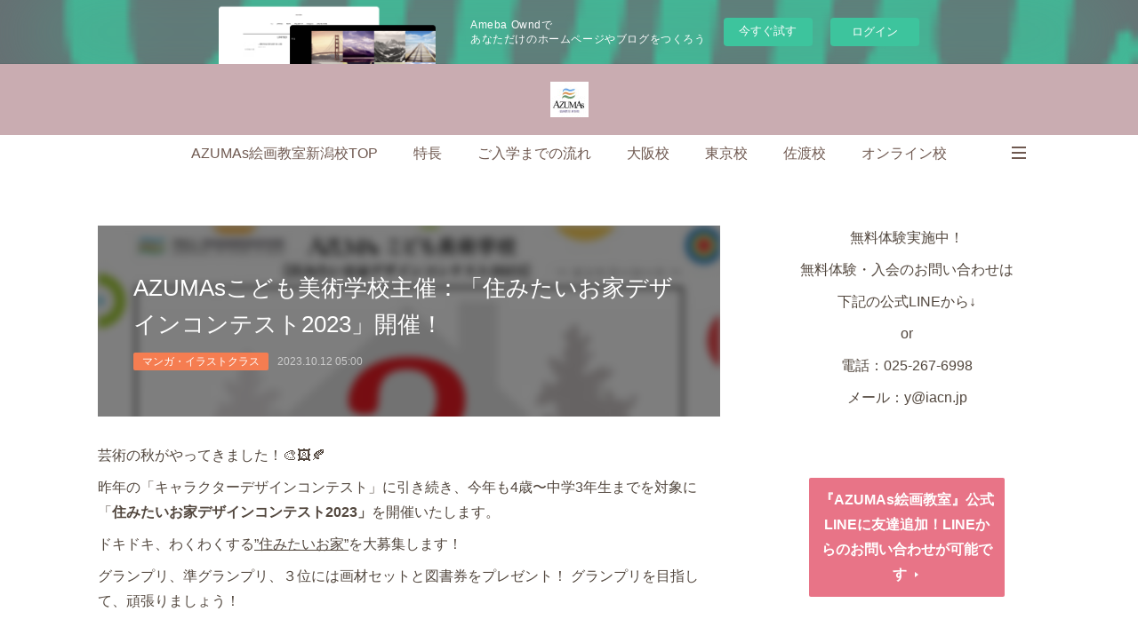

--- FILE ---
content_type: text/html; charset=utf-8
request_url: https://azumas.amebaownd.com/posts/48522835?categoryIds=633804
body_size: 16157
content:
<!doctype html>

            <html lang="ja" data-reactroot=""><head><meta charSet="UTF-8"/><meta http-equiv="X-UA-Compatible" content="IE=edge"/><meta name="viewport" content="width=device-width,user-scalable=no,initial-scale=1.0,minimum-scale=1.0,maximum-scale=1.0"/><title data-react-helmet="true">AZUMAsこども美術学校主催：「住みたいお家デザインコンテスト2023」開催！ | （旧サイト）新潟絵画教室AZUMAs こども・美大受験・大人の絵画教室</title><link data-react-helmet="true" rel="canonical" href="https://azumas.amebaownd.com/posts/48522835/"/><meta name="description" content="芸術の秋がやってきました！🎨🖼️🍂昨年の「キャラクターデザインコンテスト」に引き続き、今年も4歳〜中学3年生までを対象に「住みたいお家デザインコンテスト2023」を開催いたします。ドキドキ、わくわくす"/><meta name="google-site-verification" content="tYjIJdrCaUH4HoWXY1hB69oGOfm8_ftyxoLcyt0Brr8"/><meta property="fb:app_id" content="522776621188656"/><meta property="og:url" content="https://azumas.amebaownd.com/posts/48522835"/><meta property="og:type" content="article"/><meta property="og:title" content="AZUMAsこども美術学校主催：「住みたいお家デザインコンテスト2023」開催！"/><meta property="og:description" content="芸術の秋がやってきました！🎨🖼️🍂昨年の「キャラクターデザインコンテスト」に引き続き、今年も4歳〜中学3年生までを対象に「住みたいお家デザインコンテスト2023」を開催いたします。ドキドキ、わくわくす"/><meta property="og:image" content="https://cdn.amebaowndme.com/madrid-prd/madrid-web/images/sites/206517/aae498bff1d00d776abfb0bc0eb366c5_9acb65e419aee1710892c83a9d6a4564.jpg"/><meta property="og:site_name" content="（旧サイト）新潟絵画教室AZUMAs こども・美大受験・大人の絵画教室"/><meta property="og:locale" content="ja_JP"/><meta name="twitter:card" content="summary_large_image"/><meta name="twitter:site" content="@amebaownd"/><meta name="twitter:title" content="AZUMAsこども美術学校主催：「住みたいお家デザインコンテスト2023」開催！ | （旧サイト）新潟絵画教室AZUMAs こども・美大受験・大人の絵画教室"/><meta name="twitter:description" content="芸術の秋がやってきました！🎨🖼️🍂昨年の「キャラクターデザインコンテスト」に引き続き、今年も4歳〜中学3年生までを対象に「住みたいお家デザインコンテスト2023」を開催いたします。ドキドキ、わくわくす"/><meta name="twitter:image" content="https://cdn.amebaowndme.com/madrid-prd/madrid-web/images/sites/206517/aae498bff1d00d776abfb0bc0eb366c5_9acb65e419aee1710892c83a9d6a4564.jpg"/><meta name="twitter:app:id:iphone" content="911640835"/><meta name="twitter:app:url:iphone" content="amebaownd://public/sites/206517/posts/48522835"/><meta name="twitter:app:id:googleplay" content="jp.co.cyberagent.madrid"/><meta name="twitter:app:url:googleplay" content="amebaownd://public/sites/206517/posts/48522835"/><meta name="twitter:app:country" content="US"/><link rel="amphtml" href="https://amp.amebaownd.com/posts/48522835"/><link rel="alternate" type="application/rss+xml" title="（旧サイト）新潟絵画教室AZUMAs こども・美大受験・大人の絵画教室" href="https://azumas.amebaownd.com/rss.xml"/><link rel="alternate" type="application/atom+xml" title="（旧サイト）新潟絵画教室AZUMAs こども・美大受験・大人の絵画教室" href="https://azumas.amebaownd.com/atom.xml"/><link rel="sitemap" type="application/xml" title="Sitemap" href="/sitemap.xml"/><link href="https://static.amebaowndme.com/madrid-frontend/css/user.min-a66be375c.css" rel="stylesheet" type="text/css"/><link href="https://static.amebaowndme.com/madrid-frontend/css/spune/index.min-a66be375c.css" rel="stylesheet" type="text/css"/><link rel="icon" href="https://cdn.amebaowndme.com/madrid-prd/madrid-web/images/sites/206517/69e85e24b51356b64b0c641faa525d52_ac29bdcd537e454be0542be3bf40cc4b.png?width=32&amp;height=32"/><link rel="apple-touch-icon" href="https://cdn.amebaowndme.com/madrid-prd/madrid-web/images/sites/206517/69e85e24b51356b64b0c641faa525d52_ac29bdcd537e454be0542be3bf40cc4b.png?width=180&amp;height=180"/><style id="site-colors" charSet="UTF-8">.u-nav-clr {
  color: #6f5950;
}
.u-nav-bdr-clr {
  border-color: #6f5950;
}
.u-nav-bg-clr {
  background-color: #c9acb1;
}
.u-nav-bg-bdr-clr {
  border-color: #c9acb1;
}
.u-site-clr {
  color: #ffffff;
}
.u-base-bg-clr {
  background-color: #ffffff;
}
.u-btn-clr {
  color: #ffffff;
}
.u-btn-clr:hover,
.u-btn-clr--active {
  color: rgba(255,255,255, 0.7);
}
.u-btn-clr--disabled,
.u-btn-clr:disabled {
  color: rgba(255,255,255, 0.5);
}
.u-btn-bdr-clr {
  border-color: #e87487;
}
.u-btn-bdr-clr:hover,
.u-btn-bdr-clr--active {
  border-color: rgba(232,116,135, 0.7);
}
.u-btn-bdr-clr--disabled,
.u-btn-bdr-clr:disabled {
  border-color: rgba(232,116,135, 0.5);
}
.u-btn-bg-clr {
  background-color: #e87487;
}
.u-btn-bg-clr:hover,
.u-btn-bg-clr--active {
  background-color: rgba(232,116,135, 0.7);
}
.u-btn-bg-clr--disabled,
.u-btn-bg-clr:disabled {
  background-color: rgba(232,116,135, 0.5);
}
.u-txt-clr {
  color: #52473e;
}
.u-txt-clr--lv1 {
  color: rgba(82,71,62, 0.7);
}
.u-txt-clr--lv2 {
  color: rgba(82,71,62, 0.5);
}
.u-txt-clr--lv3 {
  color: rgba(82,71,62, 0.3);
}
.u-txt-bg-clr {
  background-color: #edeceb;
}
.u-lnk-clr,
.u-clr-area a {
  color: #b5775e;
}
.u-lnk-clr:visited,
.u-clr-area a:visited {
  color: rgba(181,119,94, 0.7);
}
.u-lnk-clr:hover,
.u-clr-area a:hover {
  color: rgba(181,119,94, 0.5);
}
.u-ttl-blk-clr {
  color: #6e594f;
}
.u-ttl-blk-bdr-clr {
  border-color: #6e594f;
}
.u-ttl-blk-bdr-clr--lv1 {
  border-color: #e2dddb;
}
.u-bdr-clr {
  border-color: #e3e2e1;
}
.u-acnt-bdr-clr {
  border-color: #f57d51;
}
.u-acnt-bg-clr {
  background-color: #f57d51;
}
body {
  background-color: #ffffff;
}
blockquote {
  color: rgba(82,71,62, 0.7);
  border-left-color: #e3e2e1;
};</style><style id="user-css" charSet="UTF-8">;</style><style media="screen and (max-width: 800px)" id="user-sp-css" charSet="UTF-8">;</style><script>
              (function(i,s,o,g,r,a,m){i['GoogleAnalyticsObject']=r;i[r]=i[r]||function(){
              (i[r].q=i[r].q||[]).push(arguments)},i[r].l=1*new Date();a=s.createElement(o),
              m=s.getElementsByTagName(o)[0];a.async=1;a.src=g;m.parentNode.insertBefore(a,m)
              })(window,document,'script','//www.google-analytics.com/analytics.js','ga');
            </script></head><body id="mdrd-a66be375c" class="u-txt-clr u-base-bg-clr theme-spune plan-basic  "><noscript><iframe src="//www.googletagmanager.com/ns.html?id=GTM-PXK9MM" height="0" width="0" style="display:none;visibility:hidden"></iframe></noscript><script>
            (function(w,d,s,l,i){w[l]=w[l]||[];w[l].push({'gtm.start':
            new Date().getTime(),event:'gtm.js'});var f=d.getElementsByTagName(s)[0],
            j=d.createElement(s),dl=l!='dataLayer'?'&l='+l:'';j.async=true;j.src=
            '//www.googletagmanager.com/gtm.js?id='+i+dl;f.parentNode.insertBefore(j,f);
            })(window,document, 'script', 'dataLayer', 'GTM-PXK9MM');
            </script><div id="content"><div class="page " data-reactroot=""><div class="page__outer"><div class="page__inner u-base-bg-clr"><aside style="opacity:1 !important;visibility:visible !important;text-indent:0 !important;transform:none !important;display:block !important;position:static !important;padding:0 !important;overflow:visible !important;margin:0 !important"><div class="owndbarHeader  " style="opacity:1 !important;visibility:visible !important;text-indent:0 !important;transform:none !important;display:block !important;position:static !important;padding:0 !important;overflow:visible !important;margin:0 !important"></div></aside><header class="page__header header"><div class="header__inner"><div class="header__logo header-logo u-nav-bg-clr"><div><img alt=""/></div></div><nav role="navigation" class="global-nav__outer"><div class="global-nav"><div class="global-nav__inner"><ul class="global-nav__list u-font"><li class="global-nav__item "><a target="" class="u-nav-clr" href="/">AZUMAs絵画教室新潟校TOP</a></li><li class="global-nav__item "><a target="" class="u-nav-clr" href="/pages/2509058/page_201901112032">特長</a></li><li class="global-nav__item "><a target="" class="u-nav-clr" href="/pages/4161057/static">ご入学までの流れ</a></li><li class="global-nav__item "><a href="https://azumas.localinfo.jp" target="_blank" class="u-nav-clr">大阪校 </a></li><li class="global-nav__item "><a href="https://azumastokyo.localinfo.jp" target="" class="u-nav-clr">東京校</a></li><li class="global-nav__item "><a href="https://sadoartschool.localinfo.jp" target="_blank" class="u-nav-clr">佐渡校 </a></li><li class="global-nav__item "><a href="https://net-school.iacn.jp/" target="_blank" class="u-nav-clr">オンライン校 </a></li><li class="global-nav__item "><a href="https://www.youtube.com/channel/UCBOnQXMBeFsOJPrypkcWang" target="_blank" class="u-nav-clr">YouTube</a></li><li class="global-nav__item "><a href="http://azumas.gallery.iacn.jp/" target="_blank" class="u-nav-clr">AZUMAs画廊</a></li></ul></div><div class="global-nav__more"><div class="header__icon header-icon"><span class="header-icon__item u-nav-bdr-clr"></span><span class="header-icon__item u-nav-bdr-clr"></span></div></div></div></nav></div></header><div class="page__container page-container"><div class="page-container-inner"><div class="page-container__main"><div class="page__main--outer"><div role="main" class="page__main page__main--blog-detail"><div class="section"><div class="blog-article-outer"><article class="blog-article"><div class="blog-article__inner"><div class="blog-article__header blog-article__header--img-show"><div class="blog-article__header-bg"><div><img alt=""/></div></div><div class="blog-article__title blog-title"><h1 class="blog-title__text u-txt-clr">AZUMAsこども美術学校主催：「住みたいお家デザインコンテスト2023」開催！</h1></div><div class="blog-article__category blog-category u-acnt-bg-clr"><a href="/posts/categories/3209781">マンガ・イラストクラス</a></div><time class="blog-article__date u-txt-clr u-font" dateTime="2023-10-12T05:00:21Z">2023.10.12 05:00</time></div><div class="blog-article__content"><div class="blog-article__body blog-body"><div class="blog-body__item"><div class="blog-body__text u-txt-clr u-clr-area" data-block-type="text"><p>芸術の秋がやってきました！🎨🖼️🍂</p><p>昨年の「キャラクターデザインコンテスト」に引き続き、今年も4歳〜中学3年生までを対象に「<b>住みたいお家デザインコンテスト2023」</b>を開催いたします。</p><p>ドキドキ、わくわくする<u>”住みたいお家”</u>を大募集します！</p><p>グランプリ、準グランプリ、３位には画材セットと図書券をプレゼント！ グランプリを目指して、頑張りましょう！&nbsp;</p></div></div><div class="blog-body__item"><div class="img img__item-- img__item--fit"><div><img alt=""/></div></div></div><div class="blog-body__item"><div class="img img__item--center img__item--fit"><div><img alt=""/></div></div></div><div class="blog-body__item"><div class="blog-body__text u-txt-clr u-clr-area" data-block-type="text"><h3>【概要】</h3><p>&nbsp;目指せグランプリ！住みたいお家をデザインしよう！</p><p>お家の描写力はもちろん、お家の名前や大きさなど想像力も含め、総合的に審査します。&nbsp;</p><p>画材は自由、絵の具・コピック・色鉛筆など、紙に描けるものであれば、なんでも良いです。&nbsp;</p><h4>〈募集期間〉</h4><p>&nbsp;10月13日〜11月19日　<br>〆切：11月19日（日）15時まで&nbsp;</p><h4>〈結果発表〉&nbsp;</h4><p>11月27日 （web内で発表します）&nbsp;</p><h4>〈受賞〉</h4><p>&nbsp;● グランプリ 画材セット＋1,000円図書券</p><p>&nbsp;● 準グランプリ 画材セット＋500円図書券</p><p>&nbsp;● 3位 500円図書券&nbsp;</p><h4>〈参加資格〉</h4><p>&nbsp;4歳〜中学3年生&nbsp;</p><h4>〈参加費〉</h4><p>&nbsp;無料&nbsp;</p><h4>〈応募方法〉</h4><p>&nbsp;在学生は授業内で制作します。<br>外部生は公式LINEにて、お問い合わせ頂き、エントリーシートを送付致します。&nbsp;</p><h4>〈審査員〉&nbsp;</h4><p>東 有達（新潟国際藝術学院 副学院長）</p><p>東 ひとみ （AZUMAsこども美術学校 講師）&nbsp;</p><p>外山 ゆめ（美大生）</p><p>瀬賀 ひより（美大生）&nbsp;</p><p>小菅正弘（小菅画材社長）&nbsp;</p><h4>&nbsp;〈主催〉</h4><p>&nbsp;新潟国際藝術学院、AZUMAs美術学院、佐渡国際美術館、小菅画材<br></p></div></div><div class="blog-body__item"><hr class="divider u-bdr-clr"/></div><div class="blog-body__item"><div class="blog-body__text u-txt-clr u-clr-area" data-block-type="text"><div style="text-align: center;">昨年のコンテストの様子はこちらから</div></div></div><div class="blog-body__item"><div class="quote u-clr-area quote--新潟絵画教室azumas こども・美大受験・大人の絵画教室"><div class="ogp u-bdr-clr"><a target="_blank" class="ogp__action" href="https://azumas.amebaownd.com/posts/39406369"><div class="ogp__img"><div><img alt=""/></div></div><div class="ogp__body"><p class="ogp__title u-txt-clr">【結果発表】AZUMAs美術学院主催!キャラクターデザインコンテスト</p><div class="ogp__text u-txt-clr u-txt-clr--lv1"><p>※なお今回の応募作品はAZUMAs美術学院にて保管させて頂き、今後の展覧会の展示に利用致します。</p></div><p class="ogp__site ogp__site--ellipsis u-txt-clr u-txt-clr--lv1">新潟絵画教室AZUMAs こども・美大受験・大人の絵画教室</p></div></a></div></div></div><div class="blog-body__item"><div class="quote u-clr-area quote--新潟絵画教室azumas こども・美大受験・大人の絵画教室"><div class="ogp u-bdr-clr"><a target="_blank" class="ogp__action" href="https://azumas.amebaownd.com/pages/1021402/page_201705241905"><div class="ogp__img"><div><img alt=""/></div></div><div class="ogp__body"><p class="ogp__title u-txt-clr">小学生～の『こども美術学校AZUMAs』</p><div class="ogp__text u-txt-clr u-txt-clr--lv1"><p>小学生～の『こども美術学校AZUMAs』 - 絵の素敵さに出会えた子供たち、子供の「好き」に気づけた親御さん方、おめでとうございます🎉出会えた好きなことを大切にする、好きなことをし続けるということ、そ</p></div><p class="ogp__site ogp__site--ellipsis u-txt-clr u-txt-clr--lv1">新潟絵画教室AZUMAs こども・美大受験・大人の絵画教室</p></div></a></div></div></div></div></div><div class="blog-article__footer"><div class="bloginfo"><div class="bloginfo__category bloginfo-category"><ul class="bloginfo-category__list bloginfo-category-list"><li class="bloginfo-category-list__item"><a class="u-txt-clr u-txt-clr--lv2" href="/posts/categories/3209781">マンガ・イラストクラス<!-- -->(<!-- -->14<!-- -->)</a></li><li class="bloginfo-category-list__item"><a class="u-txt-clr u-txt-clr--lv2" href="/posts/categories/316795">お知らせ<!-- -->(<!-- -->83<!-- -->)</a></li><li class="bloginfo-category-list__item"><a class="u-txt-clr u-txt-clr--lv2" href="/posts/categories/833335">イベント<!-- -->(<!-- -->68<!-- -->)</a></li><li class="bloginfo-category-list__item"><a class="u-txt-clr u-txt-clr--lv2" href="/posts/categories/633804">こども美術学校<!-- -->(<!-- -->45<!-- -->)</a></li></ul></div></div><div class="reblog-btn-outer"><div class="reblog-btn-body"><button class="reblog-btn"><span class="reblog-btn__inner"><span class="icon icon--reblog2"></span></span></button></div></div></div></div><div class="complementary-outer complementary-outer--slot2"><div class="complementary complementary--shareButton "><div class="block-type--shareButton"><div class="share share--filled share--filled-4"><button class="share__btn--facebook share__btn share__btn--filled"><span aria-hidden="true" class="icon--facebook icon"></span></button><button class="share__btn--twitter share__btn share__btn--filled"><span aria-hidden="true" class="icon--twitter icon"></span></button><button class="share__btn--nanagogo share__btn share__btn--filled"><span aria-hidden="true" class="icon--nanagogo icon"></span></button></div></div></div><div class="complementary complementary--siteFollow "><div class="block-type--siteFollow"><div class="site-follow u-bdr-clr"><div class="site-follow__img"><div><img alt=""/></div></div><div class="site-follow__body"><p class="site-follow__title u-txt-clr"><span class="site-follow__title-inner ">（旧サイト）新潟絵画教室AZUMAs こども・美大受験・大人の絵画教室</span></p><p class="site-follow__text u-txt-clr u-txt-clr--lv1">絵画教室AZUMAs新潟校のホームページです。絵画教室AZUMAs新潟校学校法人新潟国際藝術学院が経営する新潟の絵画教室です。子供から美大受験生、大人まで幅広い世代を教えています。子供は最多11科目の美術科目から勉強することができ、美術受験生は徹底した対策で、圧倒的な合格率を誇っています。また大人の絵画教室では基礎のデッサンからガッシュや水彩画などの色彩を教え、楽しく描けるよう指導をしています。
</p><div class="site-follow__btn-outer"><button class="site-follow__btn site-follow__btn--yet"><div class="site-follow__btn-text"><span aria-hidden="true" class="site-follow__icon icon icon--plus"></span>フォロー</div></button></div></div></div></div></div><div class="complementary complementary--relatedPosts "><div class="block-type--relatedPosts"></div></div><div class="complementary complementary--postPrevNext "><div class="block-type--postPrevNext"><div class="pager pager--type1"><ul class="pager__list"><li class="pager__item pager__item--next pager__item--bg"><a class="pager__item-inner " style="background-image:url(https://cdn.amebaowndme.com/madrid-prd/madrid-web/images/sites/206517/aa0ed1b60a8c3ca98310ddd9c4e852f3_335ec6fc22107af1649e8939494fc878.jpg?width=400)" href="/posts/47453248?categoryIds=633804"><time class="pager__date " dateTime="2023-09-07T01:00:35Z">2023.09.07 01:00</time><div><span class="pager__description ">※終了致しました「東有達・瞳夫婦二人展 」</span></div><span aria-hidden="true" class="pager__icon icon icon--disclosure-r4 "></span></a></li></ul></div></div></div></div><div class="blog-article__comment"><div class="comment-list js-comment-list"><div><p class="comment-count u-txt-clr u-txt-clr--lv2"><span>0</span>コメント</p><ul><li class="comment-list__item comment-item js-comment-form"><div class="comment-item__body"><form class="comment-item__form u-bdr-clr "><div class="comment-item__form-head"><textarea type="text" id="post-comment" maxLength="1100" placeholder="コメントする..." class="comment-item__input"></textarea></div><div class="comment-item__form-foot"><p class="comment-item__count-outer"><span class="comment-item__count ">1000</span> / 1000</p><button type="submit" disabled="" class="comment-item__submit">投稿</button></div></form></div></li></ul></div></div></div><div class="pswp" tabindex="-1" role="dialog" aria-hidden="true"><div class="pswp__bg"></div><div class="pswp__scroll-wrap"><div class="pswp__container"><div class="pswp__item"></div><div class="pswp__item"></div><div class="pswp__item"></div></div><div class="pswp__ui pswp__ui--hidden"><div class="pswp__top-bar"><div class="pswp__counter"></div><button class="pswp__button pswp__button--close" title="Close (Esc)"></button><button class="pswp__button pswp__button--share" title="Share"></button><button class="pswp__button pswp__button--fs" title="Toggle fullscreen"></button><button class="pswp__button pswp__button--zoom" title="Zoom in/out"></button><div class="pswp__preloader"><div class="pswp__preloader__icn"><div class="pswp__preloader__cut"><div class="pswp__preloader__donut"></div></div></div></div></div><div class="pswp__share-modal pswp__share-modal--hidden pswp__single-tap"><div class="pswp__share-tooltip"></div></div><div class="pswp__button pswp__button--close pswp__close"><span class="pswp__close__item pswp__close"></span><span class="pswp__close__item pswp__close"></span></div><div class="pswp__bottom-bar"><button class="pswp__button pswp__button--arrow--left js-lightbox-arrow" title="Previous (arrow left)"></button><button class="pswp__button pswp__button--arrow--right js-lightbox-arrow" title="Next (arrow right)"></button></div><div class=""><div class="pswp__caption"><div class="pswp__caption"></div><div class="pswp__caption__link"><a class="js-link"></a></div></div></div></div></div></div></article></div></div></div></div></div><aside class="page-container__side page-container__side--east"><div class="complementary-outer complementary-outer--slot11"><div class="complementary complementary--text complementary--sidebar"><div class="block-type--text"><div style="position:relative" class="block__outer block__outer--base u-clr-area"><div style="position:relative" class="block"><div style="position:relative" class="block__inner"><div class="block-txt txt txt--s u-txt-clr"><p style="text-align: center;">無料体験実施中！</p><p style="text-align: center;">無料体験・入会のお問い合わせは</p><p style="text-align: center;">下記の公式LINEから↓</p><p style="text-align: center;">or</p><p style="text-align: center;">電話：025-267-6998<br></p><p style="text-align: center;">メール：y@iacn.jp</p><p style="text-align: center;"><br></p></div></div></div></div></div></div><div class="complementary complementary--button complementary--sidebar"><div class="block-type--button"><div class="btn btn--center"><a target="_self" class="btn__item u-btn-bg-clr u-btn-clr btn__item--m" href="https://lin.ee/6lr3HPL">『AZUMAs絵画教室』公式LINEに友達追加！LINEからのお問い合わせが可能です</a></div></div></div><div class="complementary complementary--map complementary--sidebar"><div class="block-type--map"><div class="map"><div class="map__body js-map"><iframe class="map-frame "></iframe></div></div></div></div><div class="complementary complementary--quote complementary--sidebar"><div class="block-type--quote"><div class="quote u-clr-area quote--水彩画家 azumas"><div class="ogp u-bdr-clr"><a target="_blank" class="ogp__action" href="https://watercolor-blog.iacn.jp/"><div class="ogp__img"><div><img alt=""/></div></div><div class="ogp__body"><p class="ogp__title u-txt-clr">水彩画家 AZUMAs - オフィシャルサイト</p><div class="ogp__text u-txt-clr u-txt-clr--lv1"><p>水彩画家 AZUMAs オフィシャルサイト です。水彩画家AZUMAsは親子水彩画グループ（父：東富有、兄妹：東有達、東俊達、東達美）です。新潟や佐渡の風景を中心に制作をし、2016年から新潟三越で親子展を開催、全国各地のギャラリーや展示会で作品を発表しています。</p></div><p class="ogp__site ogp__site--ellipsis u-txt-clr u-txt-clr--lv1">水彩画家 AZUMAs</p></div></a></div></div></div></div><div class="complementary complementary--quote complementary--sidebar"><div class="block-type--quote"><div class="quote u-clr-area quote--youtube"><div class="ogp u-bdr-clr"><a target="_blank" class="ogp__action" href="https://www.youtube.com/channel/UCBOnQXMBeFsOJPrypkcWang"><div class="ogp__img"><div><img alt=""/></div></div><div class="ogp__body"><p class="ogp__title u-txt-clr">Watercolor AZUMAs</p><div class="ogp__text u-txt-clr u-txt-clr--lv1"><p>AZUMAsチャンネルへようこそ🍀 このチャンネルでは大阪・新潟・海外を拠点とする現役画家グループであるAZUMAsが、絵の描き方を分かりやすく初心者向けにどなたでも、気軽にどこでも、休憩中のコーヒータイムや就寝前、ちょっとした学習、リラックスにみることができる動画をお届けしています。真っ白の紙から完成されていく...</p></div><p class="ogp__site ogp__site--ellipsis u-txt-clr u-txt-clr--lv1">YouTube</p></div></a></div></div></div></div><div class="complementary complementary--text complementary--sidebar"><div class="block-type--text"><div style="position:relative" class="block__outer block__outer--base u-clr-area"><div style="position:relative" class="block"><div style="position:relative" class="block__inner"><div class="block-txt txt txt--s u-txt-clr"><p style="text-align: center;"><strong><a href="https://net-school.iacn.jp/" class="u-lnk-clr">オンラインクラス　</a></strong></p><p style="text-align: center;"><strong>随時募集中！</strong></p><p style="text-align: center;"><strong>詳しくは下記のURLで<br></strong></p></div></div></div></div></div></div><div class="complementary complementary--quote complementary--sidebar"><div class="block-type--quote"><div class="quote u-clr-area quote--net-school.iacn.jp"><div class="ogp u-bdr-clr"><a target="_blank" class="ogp__action" href="https://net-school.iacn.jp/"><div class="ogp__img"><div><img alt=""/></div></div><div class="ogp__body"><p class="ogp__title u-txt-clr">AZUMAs絵画教室 ネットオンライン校/水彩画 描き方</p><div class="ogp__text u-txt-clr u-txt-clr--lv1"><p>学校法人新潟国際藝術学院監修AZUMAs絵画教室ネットオンライン校です。AZUMAs講師全員が現役画家。国内外で個展を開催中。地元絵画教室に通えない絵画学習者、日本各地や海外を対象に、子どもから大人まで。動画やオンライン講座を通してデッサン・水彩画・ガッシュなど様々なジャンルを基礎から講師による手厚いサポートでハイレベルな技術まで学べます。個人の学習段階ごとにデッサン・ガッシュ・水彩画の描き方実演、ポイント解説、芸術論、題材への考え方、画家の作品の制作についてなど自宅に居ながら楽しく学習できます。</p></div><p class="ogp__site ogp__site--ellipsis u-txt-clr u-txt-clr--lv1">net-school.iacn.jp</p></div></a></div></div></div></div><div class="complementary complementary--keywordSearch complementary--sidebar"><div class="block-type--keywordSearch"><div class="block-type--keyword-search"><div class="keyword-search u-bdr-clr"><form action="" name="keywordSearchForm0" novalidate=""><label for="keyword-search-0" aria-hidden="true" class="keyword-search__icon icon icon--search3"></label><input type="search" id="keyword-search-0" placeholder="キーワードを入力" name="keyword" maxLength="100" class="keyword-search__input"/></form></div></div></div></div><div class="pswp" tabindex="-1" role="dialog" aria-hidden="true"><div class="pswp__bg"></div><div class="pswp__scroll-wrap"><div class="pswp__container"><div class="pswp__item"></div><div class="pswp__item"></div><div class="pswp__item"></div></div><div class="pswp__ui pswp__ui--hidden"><div class="pswp__top-bar"><div class="pswp__counter"></div><button class="pswp__button pswp__button--close" title="Close (Esc)"></button><button class="pswp__button pswp__button--share" title="Share"></button><button class="pswp__button pswp__button--fs" title="Toggle fullscreen"></button><button class="pswp__button pswp__button--zoom" title="Zoom in/out"></button><div class="pswp__preloader"><div class="pswp__preloader__icn"><div class="pswp__preloader__cut"><div class="pswp__preloader__donut"></div></div></div></div></div><div class="pswp__share-modal pswp__share-modal--hidden pswp__single-tap"><div class="pswp__share-tooltip"></div></div><div class="pswp__button pswp__button--close pswp__close"><span class="pswp__close__item pswp__close"></span><span class="pswp__close__item pswp__close"></span></div><div class="pswp__bottom-bar"><button class="pswp__button pswp__button--arrow--left js-lightbox-arrow" title="Previous (arrow left)"></button><button class="pswp__button pswp__button--arrow--right js-lightbox-arrow" title="Next (arrow right)"></button></div><div class=""><div class="pswp__caption"><div class="pswp__caption"></div><div class="pswp__caption__link"><a class="js-link"></a></div></div></div></div></div></div></div></aside></div></div><aside style="opacity:1 !important;visibility:visible !important;text-indent:0 !important;transform:none !important;display:block !important;position:static !important;padding:0 !important;overflow:visible !important;margin:0 !important"><div class="owndbar" style="opacity:1 !important;visibility:visible !important;text-indent:0 !important;transform:none !important;display:block !important;position:static !important;padding:0 !important;overflow:visible !important;margin:0 !important"></div></aside><footer role="contentinfo" class="page__footer footer" style="opacity:1 !important;visibility:visible !important;text-indent:0 !important;overflow:visible !important;position:static !important"><div style="opacity:1 !important;visibility:visible !important;text-indent:0 !important;overflow:visible !important;display:block !important;width:auto !important;height:auto !important;transform:none !important"><div class="shop-footer"><a class="shop-footer__link u-txt-clr u-txt-clr--lv2" href="/shops/privacyPolicy"><span style="color:rgba(82,71,62, 0.5) !important">プライバシーポリシー</span></a><a class="shop-footer__link u-txt-clr u-txt-clr--lv2" href="/shops/transactionLaw"><span style="color:rgba(82,71,62, 0.5) !important">特定商取引法に基づく表記</span></a></div></div><div class="footer__inner u-bdr-clr " style="opacity:1 !important;visibility:visible !important;text-indent:0 !important;overflow:visible !important;display:block !important;transform:none !important"><div class="footer__item u-bdr-clr" style="opacity:1 !important;visibility:visible !important;text-indent:0 !important;overflow:visible !important;display:block !important;transform:none !important"><p class="footer__copyright u-font"><small class="u-txt-clr u-txt-clr--lv2 u-font" style="color:rgba(82,71,62, 0.5) !important">新潟　絵画教室</small></p><div class="powered-by"><a href="https://www.amebaownd.com" class="powered-by__link"><span class="powered-by__text">Powered by</span><span class="powered-by__logo">AmebaOwnd</span><span class="powered-by__text">無料でホームページをつくろう</span></a></div></div></div></footer></div></div><div class="toast"></div></div></div><img src="//sy.ameblo.jp/sync/?org=sy.amebaownd.com" alt="" style="display:none" width="1" height="1"/><script charSet="UTF-8">window.mdrdEnv="prd";</script><script charSet="UTF-8">window.INITIAL_STATE={"authenticate":{"authCheckCompleted":false,"isAuthorized":false},"blogPostReblogs":{},"category":{},"currentSite":{"fetching":false,"status":null,"site":{}},"shopCategory":{},"categories":{},"notifications":{},"page":{},"paginationTitle":{},"postArchives":{},"postComments":{"48522835":{"data":[],"pagination":{"total":0,"offset":0,"limit":3,"cursors":{"after":"","before":""}},"fetching":false},"submitting":false,"postStatus":null},"postDetail":{"postDetail-blogPostId:48522835-categoryIds:633804":{"fetching":false,"loaded":true,"meta":{"code":200},"data":{"id":"48522835","userId":"744957","siteId":"206517","status":"publish","title":"AZUMAsこども美術学校主催：「住みたいお家デザインコンテスト2023」開催！","contents":[{"type":"text","format":"html","value":"\u003Cp\u003E芸術の秋がやってきました！🎨🖼️🍂\u003C\u002Fp\u003E\u003Cp\u003E昨年の「キャラクターデザインコンテスト」に引き続き、今年も4歳〜中学3年生までを対象に「\u003Cb\u003E住みたいお家デザインコンテスト2023」\u003C\u002Fb\u003Eを開催いたします。\u003C\u002Fp\u003E\u003Cp\u003Eドキドキ、わくわくする\u003Cu\u003E”住みたいお家”\u003C\u002Fu\u003Eを大募集します！\u003C\u002Fp\u003E\u003Cp\u003Eグランプリ、準グランプリ、３位には画材セットと図書券をプレゼント！ グランプリを目指して、頑張りましょう！&nbsp;\u003C\u002Fp\u003E"},{"type":"image","fit":true,"scale":1,"align":"","url":"https:\u002F\u002Fcdn.amebaowndme.com\u002Fmadrid-prd\u002Fmadrid-web\u002Fimages\u002Fsites\u002F206517\u002Faae498bff1d00d776abfb0bc0eb366c5_9acb65e419aee1710892c83a9d6a4564.jpg","link":"","width":2000,"height":1414,"target":"_blank","lightboxIndex":0},{"type":"image","fit":true,"scale":0.75,"align":"center","url":"https:\u002F\u002Fcdn.amebaowndme.com\u002Fmadrid-prd\u002Fmadrid-web\u002Fimages\u002Fsites\u002F206517\u002Fb6062d46dc9f76eddae963d1d47e9798_ac6b24726542df93ea7f87fed1e9e836.jpg","link":"","width":1135,"height":1083,"target":"_blank","lightboxIndex":1},{"type":"text","format":"html","value":"\u003Ch3\u003E【概要】\u003C\u002Fh3\u003E\u003Cp\u003E&nbsp;目指せグランプリ！住みたいお家をデザインしよう！\u003C\u002Fp\u003E\u003Cp\u003Eお家の描写力はもちろん、お家の名前や大きさなど想像力も含め、総合的に審査します。&nbsp;\u003C\u002Fp\u003E\u003Cp\u003E画材は自由、絵の具・コピック・色鉛筆など、紙に描けるものであれば、なんでも良いです。&nbsp;\u003C\u002Fp\u003E\u003Ch4\u003E〈募集期間〉\u003C\u002Fh4\u003E\u003Cp\u003E&nbsp;10月13日〜11月19日　\u003Cbr\u003E〆切：11月19日（日）15時まで&nbsp;\u003C\u002Fp\u003E\u003Ch4\u003E〈結果発表〉&nbsp;\u003C\u002Fh4\u003E\u003Cp\u003E11月27日 （web内で発表します）&nbsp;\u003C\u002Fp\u003E\u003Ch4\u003E〈受賞〉\u003C\u002Fh4\u003E\u003Cp\u003E&nbsp;● グランプリ 画材セット＋1,000円図書券\u003C\u002Fp\u003E\u003Cp\u003E&nbsp;● 準グランプリ 画材セット＋500円図書券\u003C\u002Fp\u003E\u003Cp\u003E&nbsp;● 3位 500円図書券&nbsp;\u003C\u002Fp\u003E\u003Ch4\u003E〈参加資格〉\u003C\u002Fh4\u003E\u003Cp\u003E&nbsp;4歳〜中学3年生&nbsp;\u003C\u002Fp\u003E\u003Ch4\u003E〈参加費〉\u003C\u002Fh4\u003E\u003Cp\u003E&nbsp;無料&nbsp;\u003C\u002Fp\u003E\u003Ch4\u003E〈応募方法〉\u003C\u002Fh4\u003E\u003Cp\u003E&nbsp;在学生は授業内で制作します。\u003Cbr\u003E外部生は公式LINEにて、お問い合わせ頂き、エントリーシートを送付致します。&nbsp;\u003C\u002Fp\u003E\u003Ch4\u003E〈審査員〉&nbsp;\u003C\u002Fh4\u003E\u003Cp\u003E東 有達（新潟国際藝術学院 副学院長）\u003C\u002Fp\u003E\u003Cp\u003E東 ひとみ （AZUMAsこども美術学校 講師）&nbsp;\u003C\u002Fp\u003E\u003Cp\u003E外山 ゆめ（美大生）\u003C\u002Fp\u003E\u003Cp\u003E瀬賀 ひより（美大生）&nbsp;\u003C\u002Fp\u003E\u003Cp\u003E小菅正弘（小菅画材社長）&nbsp;\u003C\u002Fp\u003E\u003Ch4\u003E&nbsp;〈主催〉\u003C\u002Fh4\u003E\u003Cp\u003E&nbsp;新潟国際藝術学院、AZUMAs美術学院、佐渡国際美術館、小菅画材\u003Cbr\u003E\u003C\u002Fp\u003E"},{"type":"divider"},{"type":"text","format":"html","value":"\u003Cdiv style=\"text-align: center;\"\u003E昨年のコンテストの様子はこちらから\u003C\u002Fdiv\u003E"},{"type":"quote","provider":"新潟絵画教室AZUMAs こども・美大受験・大人の絵画教室","url":"https:\u002F\u002Fazumas.amebaownd.com\u002Fposts\u002F39406369","json":{"thumbnail":"https:\u002F\u002Fcdn.amebaowndme.com\u002Fmadrid-prd\u002Fmadrid-web\u002Fimages\u002Fsites\u002F206517\u002F5999e566fd9282af748f12ff944926b7_7cfb7f150e75b29ff4cb5e3ac2db10d4.jpg","provider":"新潟絵画教室AZUMAs こども・美大受験・大人の絵画教室","url":"https:\u002F\u002Fazumas.amebaownd.com\u002Fposts\u002F39406369","title":"【結果発表】AZUMAs美術学院主催!キャラクターデザインコンテスト","description":"※なお今回の応募作品はAZUMAs美術学院にて保管させて頂き、今後の展覧会の展示に利用致します。"},"html":""},{"type":"quote","provider":"新潟絵画教室AZUMAs こども・美大受験・大人の絵画教室","url":"https:\u002F\u002Fazumas.amebaownd.com\u002Fpages\u002F1021402\u002Fpage_201705241905","json":{"thumbnail":"https:\u002F\u002Fcdn.amebaowndme.com\u002Fmadrid-prd\u002Fmadrid-web\u002Fimages\u002Fsites\u002F206517\u002F448682ff8213065cb1c5e9670b4572db_57e5741a6e1034832a7696eba3a41e64.jpg","provider":"新潟絵画教室AZUMAs こども・美大受験・大人の絵画教室","url":"https:\u002F\u002Fazumas.amebaownd.com\u002Fpages\u002F1021402\u002Fpage_201705241905","title":"小学生～の『こども美術学校AZUMAs』","description":"小学生～の『こども美術学校AZUMAs』 - 絵の素敵さに出会えた子供たち、子供の「好き」に気づけた親御さん方、おめでとうございます🎉出会えた好きなことを大切にする、好きなことをし続けるということ、そ"},"html":""}],"urlPath":"","publishedUrl":"https:\u002F\u002Fazumas.amebaownd.com\u002Fposts\u002F48522835","ogpDescription":"","ogpImageUrl":"","contentFiltered":"","viewCount":0,"commentCount":0,"reblogCount":0,"prevBlogPost":{"id":"0","title":"","summary":"","imageUrl":"","publishedAt":"0001-01-01T00:00:00Z"},"nextBlogPost":{"id":"47453248","title":"※終了致しました「東有達・瞳夫婦二人展 」","summary":"「東有達・瞳 夫婦二人展」8月26日〜9月4日あらきギャラリー","imageUrl":"https:\u002F\u002Fcdn.amebaowndme.com\u002Fmadrid-prd\u002Fmadrid-web\u002Fimages\u002Fsites\u002F206517\u002Faa0ed1b60a8c3ca98310ddd9c4e852f3_335ec6fc22107af1649e8939494fc878.jpg","publishedAt":"2023-09-07T01:00:35Z"},"rebloggedPost":false,"blogCategories":[{"id":"3209781","siteId":"206517","label":"マンガ・イラストクラス","publishedCount":14,"createdAt":"2020-07-03T10:15:20Z","updatedAt":"2020-07-03T10:15:20Z"},{"id":"316795","siteId":"206517","label":"お知らせ","publishedCount":83,"createdAt":"2016-09-22T06:23:26Z","updatedAt":"2019-04-16T11:56:46Z"},{"id":"833335","siteId":"206517","label":"イベント","publishedCount":68,"createdAt":"2017-09-28T03:55:08Z","updatedAt":"2019-04-16T11:56:46Z"},{"id":"633804","siteId":"206517","label":"こども美術学校","publishedCount":45,"createdAt":"2017-05-24T14:28:21Z","updatedAt":"2019-09-28T04:54:56Z"}],"user":{"id":"744957","nickname":"東有達","description":"","official":false,"photoUrl":"https:\u002F\u002Fprofile-api.ameba.jp\u002Fv2\u002Fas\u002Fpade4b2ed781a94eba9d5561b73a6696e43b8415\u002FprofileImage?cat=300","followingCount":2,"createdAt":"2018-11-21T06:42:44Z","updatedAt":"2025-01-22T02:43:18Z"},"updateUser":{"id":"744957","nickname":"東有達","description":"","official":false,"photoUrl":"https:\u002F\u002Fprofile-api.ameba.jp\u002Fv2\u002Fas\u002Fpade4b2ed781a94eba9d5561b73a6696e43b8415\u002FprofileImage?cat=300","followingCount":2,"createdAt":"2018-11-21T06:42:44Z","updatedAt":"2025-01-22T02:43:18Z"},"comments":{"pagination":{"total":0,"offset":0,"limit":3,"cursors":{"after":"","before":""}},"data":[]},"publishedAt":"2023-10-12T05:00:21Z","createdAt":"2023-10-12T01:54:40Z","updatedAt":"2023-10-12T05:49:07Z","version":21}}},"postList":{},"shopList":{},"shopItemDetail":{},"pureAd":{},"keywordSearch":{},"proxyFrame":{"loaded":false},"relatedPostList":{},"route":{"route":{"path":"\u002Fposts\u002F:blog_post_id","component":function Connect(props, context) {
        _classCallCheck(this, Connect);

        var _this = _possibleConstructorReturn(this, _Component.call(this, props, context));

        _this.version = version;
        _this.store = props.store || context.store;

        (0, _invariant2["default"])(_this.store, 'Could not find "store" in either the context or ' + ('props of "' + connectDisplayName + '". ') + 'Either wrap the root component in a <Provider>, ' + ('or explicitly pass "store" as a prop to "' + connectDisplayName + '".'));

        var storeState = _this.store.getState();
        _this.state = { storeState: storeState };
        _this.clearCache();
        return _this;
      },"route":{"id":"0","type":"blog_post_detail","idForType":"0","title":"","urlPath":"\u002Fposts\u002F:blog_post_id","isHomePage":false}},"params":{"blog_post_id":"48522835"},"location":{"pathname":"\u002Fposts\u002F48522835","search":"?categoryIds=633804","hash":"","action":"POP","key":"qakegq","query":{"categoryIds":"633804"}}},"siteConfig":{"tagline":"絵画教室AZUMAs新潟校のホームページです。絵画教室AZUMAs新潟校学校法人新潟国際藝術学院が経営する新潟の絵画教室です。子供から美大受験生、大人まで幅広い世代を教えています。子供は最多11科目の美術科目から勉強することができ、美術受験生は徹底した対策で、圧倒的な合格率を誇っています。また大人の絵画教室では基礎のデッサンからガッシュや水彩画などの色彩を教え、楽しく描けるよう指導をしています。\n","title":"（旧サイト）新潟絵画教室AZUMAs こども・美大受験・大人の絵画教室","copyright":"新潟　絵画教室","iconUrl":"https:\u002F\u002Fcdn.amebaowndme.com\u002Fmadrid-prd\u002Fmadrid-web\u002Fimages\u002Fsites\u002F206517\u002F24294ac6ade5ac69823dea507951e679_f65c6491e7132a9edf9e93d5f39adbc1.jpg","logoUrl":"https:\u002F\u002Fcdn.amebaowndme.com\u002Fmadrid-prd\u002Fmadrid-web\u002Fimages\u002Fsites\u002F206517\u002Ffb4c29fbf0086e96aacc9411974da026_ac22639bb034c302514c0c91c7d0459a.jpg","coverImageUrl":"https:\u002F\u002Fcdn.amebaowndme.com\u002Fmadrid-prd\u002Fmadrid-web\u002Fimages\u002Fsites\u002F206517\u002Fc732af4761df2d20aaa8b6f8d7d02797_f54e51c017cb0e3c5c944bf86ac8843c.jpg","homePageId":"652053","siteId":"206517","siteCategoryIds":[371,377],"themeId":"18","theme":"spune","shopId":"azumashop","openedShop":true,"shop":{"law":{"userType":"2","corporateName":"新潟国際藝術学院","firstName":"達美","lastName":"東","zipCode":"951-8131","prefecture":"新潟県","address":"新潟市中央区白山浦1-332-18","telNo":"025-267-6998","aboutContact":"メールアドレス：azumatami18@gmail.com\n営業時間 ：８時～１７時","aboutPrice":"販売価格は、表示された金額（表示価格\u002F消費税込）と致します。","aboutPay":"支払方法：振り込み\n支払時期：商品注文確定時でお支払いが確定致します。","aboutService":"配送のご依頼を受けてから5日以内に発送いたします。","aboutReturn":"商品に欠陥がある場合を除き、基本的には返品には応じません。"},"privacyPolicy":{"operator":"新潟国際藝術学院","contact":"特定商取引に基づく表記をご覧ください。","collectAndUse":"1. 取得する個人情報\n住所、氏名、電話番号、電子メールアドレス\n2. 利用目的\nサービスの提供（商品の発送や管理、資料の提供等）や当社からの連絡（お客様からのお問い合わせに対する回答やアンケート、新しいサービスや商品のご案内・広告等）","restrictionToThirdParties":"当社は、次に掲げる場合を除くほか、あらかじめご本人の同意を得ないで、お客様の個人情報を第三者に提供しません。\n\n1. 法令に基づく場合\n2. 人の生命、身体または財産の保護のために必要がある場合であって、ご本人の同意を得ることが困難であるとき\n3. 公衆衛生の向上または児童の健全な育成の推進のために特に必要がある場合であって、ご本人の同意を得ることが困難であるとき\n4. 国の機関もしくは地方公共団体またはその委託を受けた者が法令の定める事務を遂行することに対して協力する必要がある場合であって、ご本人の同意を得ることにより当該事務の遂行に支障を及ぼすおそれがあるとき\n5. あらかじめ次の事項を告知あるいは公表をしている場合\n(1) 利用目的に第三者への提供を含むこと\n(2) 第三者に提供されるデータの項目\n(3) 第三者への提供の手段または方法\n(4) ご本人の求めに応じて個人情報の第三者への提供を停止すること\nただし次に掲げる場合は上記に定める第三者には該当しません。\n(4.1) 当社が利用目的の達成に必要な範囲内において個人情報の取り扱いの全部または一部を委託する場合\n(4.2) 合併その他の事由による事業の承継に伴って個人情報が提供される場合\n","supervision":"当社はサービスを提供する上で、業務の一部（商品の発送や代金決裁等）を外部に委託することがあります。\nこの場合、個人情報を法令に従い適切に取り扱う委託先を選定し、お客様の個人情報が流出・漏洩したりすることがないよう委託先の管理体制を含め契約で取り決め適切に管理させます。","disclosure":"当社は、ご本人（または代理人）から、ご自身の個人情報についての開示、内容の訂正、追加または削除を求められたときは、ご本人に対し、当社所定の手続きにて対応します。","cookie":"クッキーについては、お客様によるサービスの利用を便利にするため（再ログイン時の手間を省略する等）に利用しますが、ブラウザの設定で拒否することが可能です。\nまた、クッキーを拒否するとサービスが受けられない場合は、その旨も公表します。"}},"user":{"id":"279684","nickname":"T","photoUrl":"","createdAt":"2016-08-21T11:27:35Z","updatedAt":"2025-12-01T04:38:55Z"},"commentApproval":"accept","plan":{"id":"1","name":"Free","ownd_header":false,"powered_by":false,"pure_ads":false},"verifiedType":"general","navigations":[{"title":"AZUMAs絵画教室新潟校TOP","urlPath":".\u002F","target":"_self","pageId":"652053"},{"title":"特長","urlPath":".\u002Fpages\u002F2509058\u002Fpage_201901112032","target":"_self","pageId":"2509058"},{"title":"ご入学までの流れ","urlPath":".\u002Fpages\u002F4161057\u002Fstatic","target":"_self","pageId":"4161057"},{"title":"大阪校 ","urlPath":"https:\u002F\u002Fazumas.localinfo.jp","target":"_blank","pageId":"0"},{"title":"東京校","urlPath":"https:\u002F\u002Fazumastokyo.localinfo.jp","target":"_self","pageId":"0"},{"title":"佐渡校 ","urlPath":"https:\u002F\u002Fsadoartschool.localinfo.jp","target":"_blank","pageId":"0"},{"title":"オンライン校 ","urlPath":"https:\u002F\u002Fnet-school.iacn.jp\u002F","target":"_blank","pageId":"0"},{"title":"YouTube","urlPath":"https:\u002F\u002Fwww.youtube.com\u002Fchannel\u002FUCBOnQXMBeFsOJPrypkcWang","target":"_blank","pageId":"0"},{"title":"AZUMAs画廊","urlPath":"http:\u002F\u002Fazumas.gallery.iacn.jp\u002F","target":"_blank","pageId":"0"}],"routings":[{"id":"0","type":"blog","idForType":"0","title":"","urlPath":"\u002Fposts\u002Fpage\u002F:page_num","isHomePage":false},{"id":"0","type":"blog_post_archive","idForType":"0","title":"","urlPath":"\u002Fposts\u002Farchives\u002F:yyyy\u002F:mm","isHomePage":false},{"id":"0","type":"blog_post_archive","idForType":"0","title":"","urlPath":"\u002Fposts\u002Farchives\u002F:yyyy\u002F:mm\u002Fpage\u002F:page_num","isHomePage":false},{"id":"0","type":"blog_post_category","idForType":"0","title":"","urlPath":"\u002Fposts\u002Fcategories\u002F:category_id","isHomePage":false},{"id":"0","type":"blog_post_category","idForType":"0","title":"","urlPath":"\u002Fposts\u002Fcategories\u002F:category_id\u002Fpage\u002F:page_num","isHomePage":false},{"id":"0","type":"author","idForType":"0","title":"","urlPath":"\u002Fauthors\u002F:user_id","isHomePage":false},{"id":"0","type":"author","idForType":"0","title":"","urlPath":"\u002Fauthors\u002F:user_id\u002Fpage\u002F:page_num","isHomePage":false},{"id":"0","type":"blog_post_category","idForType":"0","title":"","urlPath":"\u002Fposts\u002Fcategory\u002F:category_id","isHomePage":false},{"id":"0","type":"blog_post_category","idForType":"0","title":"","urlPath":"\u002Fposts\u002Fcategory\u002F:category_id\u002Fpage\u002F:page_num","isHomePage":false},{"id":"0","type":"blog_post_detail","idForType":"0","title":"","urlPath":"\u002Fposts\u002F:blog_post_id","isHomePage":false},{"id":"0","type":"shopItem","idForType":"0","title":"","urlPath":"\u002FshopItems\u002F:shopItemId","isHomePage":false},{"id":"0","type":"shopItemList","idForType":"0","title":"","urlPath":"\u002FshopItems\u002Fpage\u002F:pageNum","isHomePage":false},{"id":"0","type":"shopItemCategory","idForType":"0","title":"","urlPath":"\u002FshopItems\u002Fcategories\u002F:shopItemCategoryId","isHomePage":false},{"id":"0","type":"shopItemCategory","idForType":"0","title":"","urlPath":"\u002FshopItems\u002Fcategories\u002F:shopItemCategoryId\u002Fpage\u002F:pageNum","isHomePage":false},{"id":"0","type":"shopPrivacyPolicy","idForType":"0","title":"","urlPath":"\u002Fshops\u002FprivacyPolicy","isHomePage":false},{"id":"0","type":"shopLaw","idForType":"0","title":"","urlPath":"\u002Fshops\u002FtransactionLaw","isHomePage":false},{"id":"0","type":"keywordSearch","idForType":"0","title":"","urlPath":"\u002Fsearch\u002Fq\u002F:query","isHomePage":false},{"id":"0","type":"keywordSearch","idForType":"0","title":"","urlPath":"\u002Fsearch\u002Fq\u002F:query\u002Fpage\u002F:page_num","isHomePage":false},{"id":"5592217","type":"blog","idForType":"0","title":"美大リンク集","urlPath":"\u002Fpages\u002F5592217\u002F","isHomePage":false},{"id":"5592217","type":"blog","idForType":"0","title":"美大リンク集","urlPath":"\u002Fpages\u002F5592217\u002F:url_path","isHomePage":false},{"id":"5078621","type":"static","idForType":"0","title":"企業の方へ","urlPath":"\u002Fpages\u002F5078621\u002F","isHomePage":false},{"id":"5078621","type":"static","idForType":"0","title":"企業の方へ","urlPath":"\u002Fpages\u002F5078621\u002F:url_path","isHomePage":false},{"id":"4703663","type":"static","idForType":"0","title":"長岡造形大学受験特訓コース（美大予備校）","urlPath":"\u002Fpages\u002F4703663\u002F","isHomePage":false},{"id":"4703663","type":"static","idForType":"0","title":"長岡造形大学受験特訓コース（美大予備校）","urlPath":"\u002Fpages\u002F4703663\u002F:url_path","isHomePage":false},{"id":"4318007","type":"static","idForType":"0","title":"講師たちの作品","urlPath":"\u002Fpages\u002F4318007\u002F","isHomePage":false},{"id":"4318007","type":"static","idForType":"0","title":"講師たちの作品","urlPath":"\u002Fpages\u002F4318007\u002F:url_path","isHomePage":false},{"id":"4317984","type":"static","idForType":"0","title":"講師画家紹介","urlPath":"\u002Fpages\u002F4317984\u002F","isHomePage":false},{"id":"4317984","type":"static","idForType":"0","title":"講師画家紹介","urlPath":"\u002Fpages\u002F4317984\u002F:url_path","isHomePage":false},{"id":"4161802","type":"static","idForType":"0","title":"学生たちの作品","urlPath":"\u002Fpages\u002F4161802\u002F","isHomePage":false},{"id":"4161802","type":"static","idForType":"0","title":"学生たちの作品","urlPath":"\u002Fpages\u002F4161802\u002F:url_path","isHomePage":false},{"id":"4161472","type":"static","idForType":"0","title":"体験レッスン","urlPath":"\u002Fpages\u002F4161472\u002F","isHomePage":false},{"id":"4161472","type":"static","idForType":"0","title":"体験レッスン","urlPath":"\u002Fpages\u002F4161472\u002F:url_path","isHomePage":false},{"id":"4161057","type":"static","idForType":"0","title":"ご入学までの流れ","urlPath":"\u002Fpages\u002F4161057\u002F","isHomePage":false},{"id":"4161057","type":"static","idForType":"0","title":"ご入学までの流れ","urlPath":"\u002Fpages\u002F4161057\u002F:url_path","isHomePage":false},{"id":"4018889","type":"static","idForType":"0","title":"マンガ・イラストクラス","urlPath":"\u002Fpages\u002F4018889\u002F","isHomePage":false},{"id":"4018889","type":"static","idForType":"0","title":"マンガ・イラストクラス","urlPath":"\u002Fpages\u002F4018889\u002F:url_path","isHomePage":false},{"id":"3205980","type":"static","idForType":"0","title":"保育園幼稚園生クラス","urlPath":"\u002Fpages\u002F3205980\u002F","isHomePage":false},{"id":"3205980","type":"static","idForType":"0","title":"保育園幼稚園生クラス","urlPath":"\u002Fpages\u002F3205980\u002F:url_path","isHomePage":false},{"id":"2509058","type":"static","idForType":"0","title":"特長","urlPath":"\u002Fpages\u002F2509058\u002F","isHomePage":false},{"id":"2509058","type":"static","idForType":"0","title":"特長","urlPath":"\u002Fpages\u002F2509058\u002F:url_path","isHomePage":false},{"id":"2423285","type":"static","idForType":"0","title":"AZUMAsリンク集","urlPath":"\u002Fpages\u002F2423285\u002F","isHomePage":false},{"id":"2423285","type":"static","idForType":"0","title":"AZUMAsリンク集","urlPath":"\u002Fpages\u002F2423285\u002F:url_path","isHomePage":false},{"id":"1021425","type":"static","idForType":"0","title":"美大受験クラス（美大受験予備校）","urlPath":"\u002Fpages\u002F1021425\u002F","isHomePage":false},{"id":"1021425","type":"static","idForType":"0","title":"美大受験クラス（美大受験予備校）","urlPath":"\u002Fpages\u002F1021425\u002F:url_path","isHomePage":false},{"id":"1021402","type":"static","idForType":"0","title":"小学生～の『こども美術学校AZUMAs』","urlPath":"\u002Fpages\u002F1021402\u002F","isHomePage":false},{"id":"1021402","type":"static","idForType":"0","title":"小学生～の『こども美術学校AZUMAs』","urlPath":"\u002Fpages\u002F1021402\u002F:url_path","isHomePage":false},{"id":"1021398","type":"static","idForType":"0","title":"オンラインクラス","urlPath":"\u002Fpages\u002F1021398\u002F","isHomePage":false},{"id":"1021398","type":"static","idForType":"0","title":"オンラインクラス","urlPath":"\u002Fpages\u002F1021398\u002F:url_path","isHomePage":false},{"id":"1021243","type":"static","idForType":"0","title":"大人一般クラス","urlPath":"\u002Fpages\u002F1021243\u002F","isHomePage":false},{"id":"1021243","type":"static","idForType":"0","title":"大人一般クラス","urlPath":"\u002Fpages\u002F1021243\u002F:url_path","isHomePage":false},{"id":"652053","type":"blog","idForType":"0","title":"AZUMAs絵画教室新潟校TOP","urlPath":"\u002Fpages\u002F652053\u002F","isHomePage":true},{"id":"652053","type":"blog","idForType":"0","title":"AZUMAs絵画教室新潟校TOP","urlPath":"\u002Fpages\u002F652053\u002F:url_path","isHomePage":true},{"id":"652051","type":"static","idForType":"0","title":"アクセス・お問い合わせ","urlPath":"\u002Fpages\u002F652051\u002F","isHomePage":false},{"id":"652051","type":"static","idForType":"0","title":"アクセス・お問い合わせ","urlPath":"\u002Fpages\u002F652051\u002F:url_path","isHomePage":false},{"id":"652053","type":"blog","idForType":"0","title":"AZUMAs絵画教室新潟校TOP","urlPath":"\u002F","isHomePage":true}],"siteColors":{"navigationBackground":"#c9acb1","navigationText":"#6f5950","siteTitleText":"#ffffff","background":"#ffffff","buttonBackground":"#e87487","buttonText":"#ffffff","text":"#52473e","link":"#b5775e","titleBlock":"#6e594f","border":"#e3e2e1","accent":"#f57d51"},"wovnioAttribute":"","useAuthorBlock":false,"twitterHashtags":"","createdAt":"2016-09-22T06:18:48Z","seoTitle":"（旧サイト）新潟絵画教室AZUMAs こども・美大受験・大人の絵画教室","isPreview":false,"siteCategory":[{"id":"371","label":"会社や団体"},{"id":"377","label":"学校・教育"}],"previewPost":null,"previewShopItem":null,"hasAmebaIdConnection":false,"serverTime":"2026-01-31T10:05:56Z","complementaries":{"2":{"contents":{"layout":{"rows":[{"columns":[{"blocks":[{"type":"shareButton","design":"filled","providers":["facebook","twitter","nanagogo","line"]},{"type":"siteFollow","description":""},{"type":"relatedPosts","layoutType":"listl","showHeading":true,"heading":"関連記事","limit":3},{"type":"postPrevNext","showImage":true}]}]}]}},"created_at":"2016-09-22T06:18:48Z","updated_at":"2016-09-22T06:18:48Z"},"11":{"contents":{"layout":{"rows":[{"columns":[{"blocks":[{"type":"text","format":"html","value":"\u003Cp style=\"text-align: center;\"\u003E無料体験実施中！\u003C\u002Fp\u003E\u003Cp style=\"text-align: center;\"\u003E無料体験・入会のお問い合わせは\u003C\u002Fp\u003E\u003Cp style=\"text-align: center;\"\u003E下記の公式LINEから↓\u003C\u002Fp\u003E\u003Cp style=\"text-align: center;\"\u003Eor\u003C\u002Fp\u003E\u003Cp style=\"text-align: center;\"\u003E電話：025-267-6998\u003Cbr\u003E\u003C\u002Fp\u003E\u003Cp style=\"text-align: center;\"\u003Eメール：y@iacn.jp\u003C\u002Fp\u003E\u003Cp style=\"text-align: center;\"\u003E\u003Cbr\u003E\u003C\u002Fp\u003E"},{"type":"button","title":"『AZUMAs絵画教室』公式LINEに友達追加！LINEからのお問い合わせが可能です","align":"center","size":"m","target":"_self","url":"https:\u002F\u002Flin.ee\u002F6lr3HPL"},{"type":"map","storeName":"新潟絵画教室　AZUMAs","buildingName":"","address":"新潟市中央区白山浦1－332－18","zoom":15,"showWidget":true,"mapType":"roadmap","latLng":{"lat":37.9164812,"lng":139.03334340000004}},{"type":"quote","provider":"","url":"https:\u002F\u002Fwatercolor-blog.iacn.jp\u002F","json":{"thumbnail":"https:\u002F\u002Fwatercolor-blog.iacn.jp\u002Fwp-content\u002Fuploads\u002F2020\u002F04\u002FAZUMAs.jpg","provider":"水彩画家 AZUMAs","url":"https:\u002F\u002Fwatercolor-blog.iacn.jp\u002F","title":"水彩画家 AZUMAs - オフィシャルサイト","description":"水彩画家 AZUMAs オフィシャルサイト です。水彩画家AZUMAsは親子水彩画グループ（父：東富有、兄妹：東有達、東俊達、東達美）です。新潟や佐渡の風景を中心に制作をし、2016年から新潟三越で親子展を開催、全国各地のギャラリーや展示会で作品を発表しています。"},"html":""},{"type":"quote","provider":"","url":"https:\u002F\u002Fwww.youtube.com\u002Fchannel\u002FUCBOnQXMBeFsOJPrypkcWang","json":{"thumbnail":"https:\u002F\u002Fyt3.ggpht.com\u002Fa\u002FAGF-l7_SRHdOxFqXVQMxwxtpGumu_arx6vSDeWYmhA=s900-c-k-c0xffffffff-no-rj-mo","provider":"YouTube","url":"https:\u002F\u002Fwww.youtube.com\u002Fchannel\u002FUCBOnQXMBeFsOJPrypkcWang","title":"Watercolor AZUMAs","description":"AZUMAsチャンネルへようこそ🍀 このチャンネルでは大阪・新潟・海外を拠点とする現役画家グループであるAZUMAsが、絵の描き方を分かりやすく初心者向けにどなたでも、気軽にどこでも、休憩中のコーヒータイムや就寝前、ちょっとした学習、リラックスにみることができる動画をお届けしています。真っ白の紙から完成されていく..."},"html":""},{"type":"text","format":"html","value":"\u003Cp style=\"text-align: center;\"\u003E\u003Cstrong\u003E\u003Ca class=\"u-lnk-clr\" href=\"https:\u002F\u002Fnet-school.iacn.jp\u002F\"\u003Eオンラインクラス　\u003C\u002Fa\u003E\u003C\u002Fstrong\u003E\u003C\u002Fp\u003E\u003Cp style=\"text-align: center;\"\u003E\u003Cstrong\u003E随時募集中！\u003C\u002Fstrong\u003E\u003C\u002Fp\u003E\u003Cp style=\"text-align: center;\"\u003E\u003Cstrong\u003E詳しくは下記のURLで\u003Cbr\u003E\u003C\u002Fstrong\u003E\u003C\u002Fp\u003E"},{"type":"quote","provider":"","url":"https:\u002F\u002Fnet-school.iacn.jp\u002F","json":{"thumbnail":"https:\u002F\u002Fnet-school.iacn.jp\u002Fwp-content\u002Fuploads\u002F2020\u002F05\u002FS__59662372-1024x576.jpg","provider":"net-school.iacn.jp","url":"https:\u002F\u002Fnet-school.iacn.jp\u002F","title":"AZUMAs絵画教室 ネットオンライン校\u002F水彩画 描き方","description":"学校法人新潟国際藝術学院監修AZUMAs絵画教室ネットオンライン校です。AZUMAs講師全員が現役画家。国内外で個展を開催中。地元絵画教室に通えない絵画学習者、日本各地や海外を対象に、子どもから大人まで。動画やオンライン講座を通してデッサン・水彩画・ガッシュなど様々なジャンルを基礎から講師による手厚いサポートでハイレベルな技術まで学べます。個人の学習段階ごとにデッサン・ガッシュ・水彩画の描き方実演、ポイント解説、芸術論、題材への考え方、画家の作品の制作についてなど自宅に居ながら楽しく学習できます。"},"html":""},{"type":"keywordSearch","heading":"","showHeading":false}]}]}]}},"created_at":"2016-09-22T06:18:48Z","updated_at":"2023-09-20T05:27:03Z"}},"siteColorsCss":".u-nav-clr {\n  color: #6f5950;\n}\n.u-nav-bdr-clr {\n  border-color: #6f5950;\n}\n.u-nav-bg-clr {\n  background-color: #c9acb1;\n}\n.u-nav-bg-bdr-clr {\n  border-color: #c9acb1;\n}\n.u-site-clr {\n  color: #ffffff;\n}\n.u-base-bg-clr {\n  background-color: #ffffff;\n}\n.u-btn-clr {\n  color: #ffffff;\n}\n.u-btn-clr:hover,\n.u-btn-clr--active {\n  color: rgba(255,255,255, 0.7);\n}\n.u-btn-clr--disabled,\n.u-btn-clr:disabled {\n  color: rgba(255,255,255, 0.5);\n}\n.u-btn-bdr-clr {\n  border-color: #e87487;\n}\n.u-btn-bdr-clr:hover,\n.u-btn-bdr-clr--active {\n  border-color: rgba(232,116,135, 0.7);\n}\n.u-btn-bdr-clr--disabled,\n.u-btn-bdr-clr:disabled {\n  border-color: rgba(232,116,135, 0.5);\n}\n.u-btn-bg-clr {\n  background-color: #e87487;\n}\n.u-btn-bg-clr:hover,\n.u-btn-bg-clr--active {\n  background-color: rgba(232,116,135, 0.7);\n}\n.u-btn-bg-clr--disabled,\n.u-btn-bg-clr:disabled {\n  background-color: rgba(232,116,135, 0.5);\n}\n.u-txt-clr {\n  color: #52473e;\n}\n.u-txt-clr--lv1 {\n  color: rgba(82,71,62, 0.7);\n}\n.u-txt-clr--lv2 {\n  color: rgba(82,71,62, 0.5);\n}\n.u-txt-clr--lv3 {\n  color: rgba(82,71,62, 0.3);\n}\n.u-txt-bg-clr {\n  background-color: #edeceb;\n}\n.u-lnk-clr,\n.u-clr-area a {\n  color: #b5775e;\n}\n.u-lnk-clr:visited,\n.u-clr-area a:visited {\n  color: rgba(181,119,94, 0.7);\n}\n.u-lnk-clr:hover,\n.u-clr-area a:hover {\n  color: rgba(181,119,94, 0.5);\n}\n.u-ttl-blk-clr {\n  color: #6e594f;\n}\n.u-ttl-blk-bdr-clr {\n  border-color: #6e594f;\n}\n.u-ttl-blk-bdr-clr--lv1 {\n  border-color: #e2dddb;\n}\n.u-bdr-clr {\n  border-color: #e3e2e1;\n}\n.u-acnt-bdr-clr {\n  border-color: #f57d51;\n}\n.u-acnt-bg-clr {\n  background-color: #f57d51;\n}\nbody {\n  background-color: #ffffff;\n}\nblockquote {\n  color: rgba(82,71,62, 0.7);\n  border-left-color: #e3e2e1;\n}","siteFont":{"id":"3","name":"Helvetica"},"siteCss":"","siteSpCss":"","meta":{"Title":"AZUMAsこども美術学校主催：「住みたいお家デザインコンテスト2023」開催！ | （旧サイト）新潟絵画教室AZUMAs こども・美大受験・大人の絵画教室","Description":"芸術の秋がやってきました！🎨🖼️🍂昨年の「キャラクターデザインコンテスト」に引き続き、今年も4歳〜中学3年生までを対象に「住みたいお家デザインコンテスト2023」を開催いたします。ドキドキ、わくわくす","Keywords":"","Noindex":false,"Nofollow":false,"CanonicalUrl":"https:\u002F\u002Fazumas.amebaownd.com\u002Fposts\u002F48522835","AmpHtml":"https:\u002F\u002Famp.amebaownd.com\u002Fposts\u002F48522835","DisabledFragment":false,"OgMeta":{"Type":"article","Title":"AZUMAsこども美術学校主催：「住みたいお家デザインコンテスト2023」開催！","Description":"芸術の秋がやってきました！🎨🖼️🍂昨年の「キャラクターデザインコンテスト」に引き続き、今年も4歳〜中学3年生までを対象に「住みたいお家デザインコンテスト2023」を開催いたします。ドキドキ、わくわくす","Image":"https:\u002F\u002Fcdn.amebaowndme.com\u002Fmadrid-prd\u002Fmadrid-web\u002Fimages\u002Fsites\u002F206517\u002Faae498bff1d00d776abfb0bc0eb366c5_9acb65e419aee1710892c83a9d6a4564.jpg","SiteName":"（旧サイト）新潟絵画教室AZUMAs こども・美大受験・大人の絵画教室","Locale":"ja_JP"},"DeepLinkMeta":{"Ios":{"Url":"amebaownd:\u002F\u002Fpublic\u002Fsites\u002F206517\u002Fposts\u002F48522835","AppStoreId":"911640835","AppName":"Ameba Ownd"},"Android":{"Url":"amebaownd:\u002F\u002Fpublic\u002Fsites\u002F206517\u002Fposts\u002F48522835","AppName":"Ameba Ownd","Package":"jp.co.cyberagent.madrid"},"WebUrl":"https:\u002F\u002Fazumas.amebaownd.com\u002Fposts\u002F48522835"},"TwitterCard":{"Type":"summary_large_image","Site":"@amebaownd","Creator":"","Title":"AZUMAsこども美術学校主催：「住みたいお家デザインコンテスト2023」開催！ | （旧サイト）新潟絵画教室AZUMAs こども・美大受験・大人の絵画教室","Description":"芸術の秋がやってきました！🎨🖼️🍂昨年の「キャラクターデザインコンテスト」に引き続き、今年も4歳〜中学3年生までを対象に「住みたいお家デザインコンテスト2023」を開催いたします。ドキドキ、わくわくす","Image":"https:\u002F\u002Fcdn.amebaowndme.com\u002Fmadrid-prd\u002Fmadrid-web\u002Fimages\u002Fsites\u002F206517\u002Faae498bff1d00d776abfb0bc0eb366c5_9acb65e419aee1710892c83a9d6a4564.jpg"},"TwitterAppCard":{"CountryCode":"US","IPhoneAppId":"911640835","AndroidAppPackageName":"jp.co.cyberagent.madrid","CustomUrl":"amebaownd:\u002F\u002Fpublic\u002Fsites\u002F206517\u002Fposts\u002F48522835"},"SiteName":"（旧サイト）新潟絵画教室AZUMAs こども・美大受験・大人の絵画教室","ImageUrl":"https:\u002F\u002Fcdn.amebaowndme.com\u002Fmadrid-prd\u002Fmadrid-web\u002Fimages\u002Fsites\u002F206517\u002Faae498bff1d00d776abfb0bc0eb366c5_9acb65e419aee1710892c83a9d6a4564.jpg","FacebookAppId":"522776621188656","InstantArticleId":"","FaviconUrl":"https:\u002F\u002Fcdn.amebaowndme.com\u002Fmadrid-prd\u002Fmadrid-web\u002Fimages\u002Fsites\u002F206517\u002F69e85e24b51356b64b0c641faa525d52_ac29bdcd537e454be0542be3bf40cc4b.png?width=32&height=32","AppleTouchIconUrl":"https:\u002F\u002Fcdn.amebaowndme.com\u002Fmadrid-prd\u002Fmadrid-web\u002Fimages\u002Fsites\u002F206517\u002F69e85e24b51356b64b0c641faa525d52_ac29bdcd537e454be0542be3bf40cc4b.png?width=180&height=180","RssItems":[{"title":"（旧サイト）新潟絵画教室AZUMAs こども・美大受験・大人の絵画教室","url":"https:\u002F\u002Fazumas.amebaownd.com\u002Frss.xml"}],"AtomItems":[{"title":"（旧サイト）新潟絵画教室AZUMAs こども・美大受験・大人の絵画教室","url":"https:\u002F\u002Fazumas.amebaownd.com\u002Fatom.xml"}]},"googleConfig":{"TrackingCode":"UA-175287452-1","SiteVerificationCode":"tYjIJdrCaUH4HoWXY1hB69oGOfm8_ftyxoLcyt0Brr8"},"lanceTrackingUrl":"\u002F\u002Fsy.ameblo.jp\u002Fsync\u002F?org=sy.amebaownd.com","FRM_ID_SIGNUP":"c.ownd-sites_r.ownd-sites_206517","landingPageParams":{"domain":"azumas.amebaownd.com","protocol":"https","urlPath":"\u002Fposts\u002F48522835"}},"siteFollow":{},"siteServiceTokens":{},"snsFeed":{},"toastMessages":{"messages":[]},"user":{"loaded":false,"me":{}},"userSites":{"fetching":null,"sites":[]},"userSiteCategories":{}};</script><script src="https://static.amebaowndme.com/madrid-metro/js/spune-c961039a0e890b88fbda.js" charSet="UTF-8"></script><style charSet="UTF-8">      .u-font {
        font-family: Helvetica, Arial, sans-serif;
      }    </style></body></html>